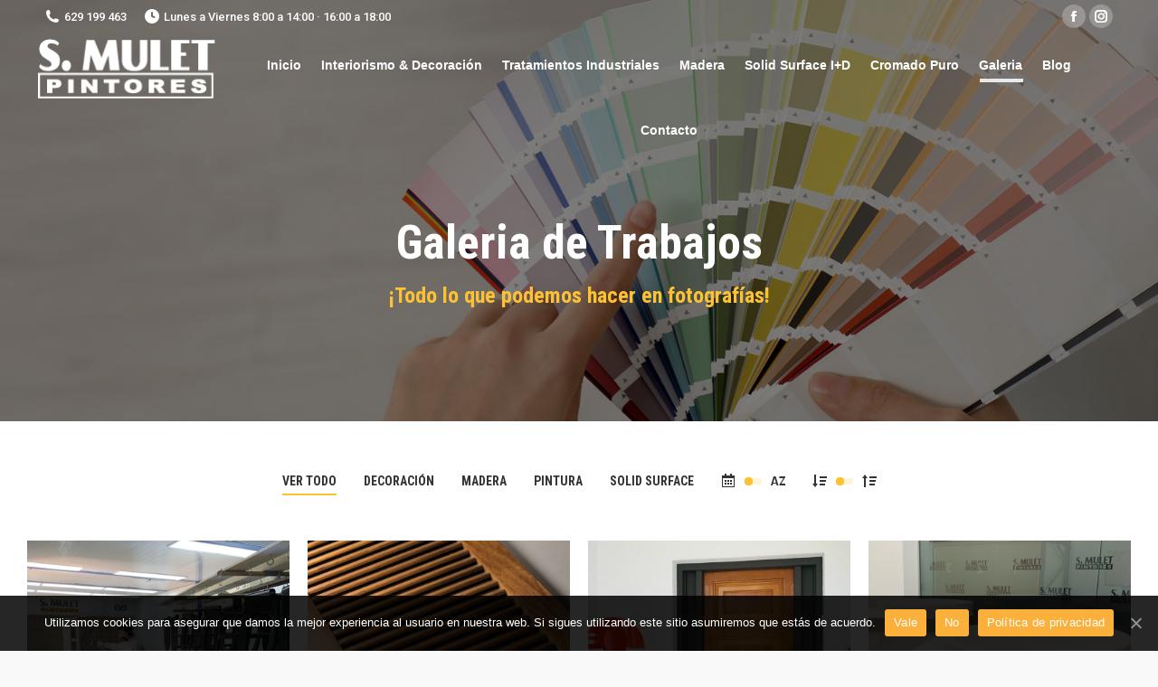

--- FILE ---
content_type: text/html; charset=UTF-8
request_url: http://smuletpintores.com/galeria/?orderby=name&order=desc
body_size: 17152
content:
<!DOCTYPE html>
<!--[if !(IE 6) | !(IE 7) | !(IE 8)  ]><!-->
<html lang="es" class="no-js">
<!--<![endif]-->
<head>
	<meta charset="UTF-8" />
		<meta name="viewport" content="width=device-width, initial-scale=1, maximum-scale=1, user-scalable=0">
		<meta name="theme-color" content="#fdc134"/>	<link rel="profile" href="http://gmpg.org/xfn/11" />
	        <script type="text/javascript">
            if (/Android|webOS|iPhone|iPad|iPod|BlackBerry|IEMobile|Opera Mini/i.test(navigator.userAgent)) {
                var originalAddEventListener = EventTarget.prototype.addEventListener,
                    oldWidth = window.innerWidth;

                EventTarget.prototype.addEventListener = function (eventName, eventHandler, useCapture) {
                    if (eventName === "resize") {
                        originalAddEventListener.call(this, eventName, function (event) {
                            if (oldWidth === window.innerWidth) {
                                return;
                            }
                            else if (oldWidth !== window.innerWidth) {
                                oldWidth = window.innerWidth;
                            }
                            if (eventHandler.handleEvent) {
                                eventHandler.handleEvent.call(this, event);
                            }
                            else {
                                eventHandler.call(this, event);
                            };
                        }, useCapture);
                    }
                    else {
                        originalAddEventListener.call(this, eventName, eventHandler, useCapture);
                    };
                };
            };
        </script>
		<title>Galeria &#8211; S. Mulet</title>
<link rel='dns-prefetch' href='//fonts.googleapis.com' />
<link rel='dns-prefetch' href='//s.w.org' />
<link rel="alternate" type="application/rss+xml" title="S. Mulet &raquo; Feed" href="http://smuletpintores.com/feed/" />
<link rel="alternate" type="application/rss+xml" title="S. Mulet &raquo; Feed de los comentarios" href="http://smuletpintores.com/comments/feed/" />
		<script type="text/javascript">
			window._wpemojiSettings = {"baseUrl":"https:\/\/s.w.org\/images\/core\/emoji\/12.0.0-1\/72x72\/","ext":".png","svgUrl":"https:\/\/s.w.org\/images\/core\/emoji\/12.0.0-1\/svg\/","svgExt":".svg","source":{"concatemoji":"http:\/\/smuletpintores.com\/wp-includes\/js\/wp-emoji-release.min.js?ver=5.4.18"}};
			/*! This file is auto-generated */
			!function(e,a,t){var n,r,o,i=a.createElement("canvas"),p=i.getContext&&i.getContext("2d");function s(e,t){var a=String.fromCharCode;p.clearRect(0,0,i.width,i.height),p.fillText(a.apply(this,e),0,0);e=i.toDataURL();return p.clearRect(0,0,i.width,i.height),p.fillText(a.apply(this,t),0,0),e===i.toDataURL()}function c(e){var t=a.createElement("script");t.src=e,t.defer=t.type="text/javascript",a.getElementsByTagName("head")[0].appendChild(t)}for(o=Array("flag","emoji"),t.supports={everything:!0,everythingExceptFlag:!0},r=0;r<o.length;r++)t.supports[o[r]]=function(e){if(!p||!p.fillText)return!1;switch(p.textBaseline="top",p.font="600 32px Arial",e){case"flag":return s([127987,65039,8205,9895,65039],[127987,65039,8203,9895,65039])?!1:!s([55356,56826,55356,56819],[55356,56826,8203,55356,56819])&&!s([55356,57332,56128,56423,56128,56418,56128,56421,56128,56430,56128,56423,56128,56447],[55356,57332,8203,56128,56423,8203,56128,56418,8203,56128,56421,8203,56128,56430,8203,56128,56423,8203,56128,56447]);case"emoji":return!s([55357,56424,55356,57342,8205,55358,56605,8205,55357,56424,55356,57340],[55357,56424,55356,57342,8203,55358,56605,8203,55357,56424,55356,57340])}return!1}(o[r]),t.supports.everything=t.supports.everything&&t.supports[o[r]],"flag"!==o[r]&&(t.supports.everythingExceptFlag=t.supports.everythingExceptFlag&&t.supports[o[r]]);t.supports.everythingExceptFlag=t.supports.everythingExceptFlag&&!t.supports.flag,t.DOMReady=!1,t.readyCallback=function(){t.DOMReady=!0},t.supports.everything||(n=function(){t.readyCallback()},a.addEventListener?(a.addEventListener("DOMContentLoaded",n,!1),e.addEventListener("load",n,!1)):(e.attachEvent("onload",n),a.attachEvent("onreadystatechange",function(){"complete"===a.readyState&&t.readyCallback()})),(n=t.source||{}).concatemoji?c(n.concatemoji):n.wpemoji&&n.twemoji&&(c(n.twemoji),c(n.wpemoji)))}(window,document,window._wpemojiSettings);
		</script>
		<style type="text/css">
img.wp-smiley,
img.emoji {
	display: inline !important;
	border: none !important;
	box-shadow: none !important;
	height: 1em !important;
	width: 1em !important;
	margin: 0 .07em !important;
	vertical-align: -0.1em !important;
	background: none !important;
	padding: 0 !important;
}
</style>
	<link rel='stylesheet' id='wp-block-library-css'  href='http://smuletpintores.com/wp-includes/css/dist/block-library/style.min.css?ver=5.4.18' type='text/css' media='all' />
<link rel='stylesheet' id='wp-block-library-theme-css'  href='http://smuletpintores.com/wp-includes/css/dist/block-library/theme.min.css?ver=5.4.18' type='text/css' media='all' />
<link rel='stylesheet' id='contact-form-7-css'  href='http://smuletpintores.com/wp-content/plugins/contact-form-7/includes/css/styles.css?ver=5.1.9' type='text/css' media='all' />
<link rel='stylesheet' id='cookie-notice-front-css'  href='http://smuletpintores.com/wp-content/plugins/cookie-notice/css/front.min.css?ver=5.4.18' type='text/css' media='all' />
<link rel='stylesheet' id='rs-plugin-settings-css'  href='http://smuletpintores.com/wp-content/plugins/revslider/public/assets/css/rs6.css?ver=6.2.2' type='text/css' media='all' />
<style id='rs-plugin-settings-inline-css' type='text/css'>
#rs-demo-id {}
</style>
<link rel='stylesheet' id='wsm-style-css'  href='http://smuletpintores.com/wp-content/plugins/wp-stats-manager/css/style.css?ver=1.0.0' type='text/css' media='all' />
<link rel='stylesheet' id='js_composer_front-css'  href='//smuletpintores.com/wp-content/uploads/js_composer/js_composer_front_custom.css?ver=6.1' type='text/css' media='all' />
<link rel='stylesheet' id='dt-web-fonts-css'  href='https://fonts.googleapis.com/css?family=Roboto:400,500,600,700|Roboto+Condensed:400,600,700' type='text/css' media='all' />
<link rel='stylesheet' id='dt-main-css'  href='http://smuletpintores.com/wp-content/themes/dt-the7/css/main.min.css?ver=8.8.0' type='text/css' media='all' />
<style id='dt-main-inline-css' type='text/css'>
body #load {
  display: block;
  height: 100%;
  overflow: hidden;
  position: fixed;
  width: 100%;
  z-index: 9901;
  opacity: 1;
  visibility: visible;
  transition: all .35s ease-out;
}
.load-wrap {
  width: 100%;
  height: 100%;
  background-position: center center;
  background-repeat: no-repeat;
  text-align: center;
}
.load-wrap > svg {
  position: absolute;
  top: 50%;
  left: 50%;
  transform: translate(-50%,-50%);
}
#load {
  background-color: #ffffff;
}
.uil-default rect:not(.bk) {
  fill: #fdc134;
}
.uil-ring > path {
  fill: #fdc134;
}
.ring-loader .circle {
  fill: #fdc134;
}
.ring-loader .moving-circle {
  fill: #fdc134;
}
.uil-hourglass .glass {
  stroke: #fdc134;
}
.uil-hourglass .sand {
  fill: #fdc134;
}
.spinner-loader .load-wrap {
  background-image: url("data:image/svg+xml,%3Csvg width='75px' height='75px' xmlns='http://www.w3.org/2000/svg' viewBox='0 0 100 100' preserveAspectRatio='xMidYMid' class='uil-default'%3E%3Crect x='0' y='0' width='100' height='100' fill='none' class='bk'%3E%3C/rect%3E%3Crect  x='46.5' y='40' width='7' height='20' rx='5' ry='5' fill='%23fdc134' transform='rotate(0 50 50) translate(0 -30)'%3E  %3Canimate attributeName='opacity' from='1' to='0' dur='1s' begin='0s' repeatCount='indefinite'/%3E%3C/rect%3E%3Crect  x='46.5' y='40' width='7' height='20' rx='5' ry='5' fill='%23fdc134' transform='rotate(30 50 50) translate(0 -30)'%3E  %3Canimate attributeName='opacity' from='1' to='0' dur='1s' begin='0.08333333333333333s' repeatCount='indefinite'/%3E%3C/rect%3E%3Crect  x='46.5' y='40' width='7' height='20' rx='5' ry='5' fill='%23fdc134' transform='rotate(60 50 50) translate(0 -30)'%3E  %3Canimate attributeName='opacity' from='1' to='0' dur='1s' begin='0.16666666666666666s' repeatCount='indefinite'/%3E%3C/rect%3E%3Crect  x='46.5' y='40' width='7' height='20' rx='5' ry='5' fill='%23fdc134' transform='rotate(90 50 50) translate(0 -30)'%3E  %3Canimate attributeName='opacity' from='1' to='0' dur='1s' begin='0.25s' repeatCount='indefinite'/%3E%3C/rect%3E%3Crect  x='46.5' y='40' width='7' height='20' rx='5' ry='5' fill='%23fdc134' transform='rotate(120 50 50) translate(0 -30)'%3E  %3Canimate attributeName='opacity' from='1' to='0' dur='1s' begin='0.3333333333333333s' repeatCount='indefinite'/%3E%3C/rect%3E%3Crect  x='46.5' y='40' width='7' height='20' rx='5' ry='5' fill='%23fdc134' transform='rotate(150 50 50) translate(0 -30)'%3E  %3Canimate attributeName='opacity' from='1' to='0' dur='1s' begin='0.4166666666666667s' repeatCount='indefinite'/%3E%3C/rect%3E%3Crect  x='46.5' y='40' width='7' height='20' rx='5' ry='5' fill='%23fdc134' transform='rotate(180 50 50) translate(0 -30)'%3E  %3Canimate attributeName='opacity' from='1' to='0' dur='1s' begin='0.5s' repeatCount='indefinite'/%3E%3C/rect%3E%3Crect  x='46.5' y='40' width='7' height='20' rx='5' ry='5' fill='%23fdc134' transform='rotate(210 50 50) translate(0 -30)'%3E  %3Canimate attributeName='opacity' from='1' to='0' dur='1s' begin='0.5833333333333334s' repeatCount='indefinite'/%3E%3C/rect%3E%3Crect  x='46.5' y='40' width='7' height='20' rx='5' ry='5' fill='%23fdc134' transform='rotate(240 50 50) translate(0 -30)'%3E  %3Canimate attributeName='opacity' from='1' to='0' dur='1s' begin='0.6666666666666666s' repeatCount='indefinite'/%3E%3C/rect%3E%3Crect  x='46.5' y='40' width='7' height='20' rx='5' ry='5' fill='%23fdc134' transform='rotate(270 50 50) translate(0 -30)'%3E  %3Canimate attributeName='opacity' from='1' to='0' dur='1s' begin='0.75s' repeatCount='indefinite'/%3E%3C/rect%3E%3Crect  x='46.5' y='40' width='7' height='20' rx='5' ry='5' fill='%23fdc134' transform='rotate(300 50 50) translate(0 -30)'%3E  %3Canimate attributeName='opacity' from='1' to='0' dur='1s' begin='0.8333333333333334s' repeatCount='indefinite'/%3E%3C/rect%3E%3Crect  x='46.5' y='40' width='7' height='20' rx='5' ry='5' fill='%23fdc134' transform='rotate(330 50 50) translate(0 -30)'%3E  %3Canimate attributeName='opacity' from='1' to='0' dur='1s' begin='0.9166666666666666s' repeatCount='indefinite'/%3E%3C/rect%3E%3C/svg%3E");
}
.ring-loader .load-wrap {
  background-image: url("data:image/svg+xml,%3Csvg xmlns='http://www.w3.org/2000/svg' viewBox='0 0 32 32' width='72' height='72' fill='%23fdc134'%3E   %3Cpath opacity='.25' d='M16 0 A16 16 0 0 0 16 32 A16 16 0 0 0 16 0 M16 4 A12 12 0 0 1 16 28 A12 12 0 0 1 16 4'/%3E   %3Cpath d='M16 0 A16 16 0 0 1 32 16 L28 16 A12 12 0 0 0 16 4z'%3E     %3CanimateTransform attributeName='transform' type='rotate' from='0 16 16' to='360 16 16' dur='0.8s' repeatCount='indefinite' /%3E   %3C/path%3E %3C/svg%3E");
}
.hourglass-loader .load-wrap {
  background-image: url("data:image/svg+xml,%3Csvg xmlns='http://www.w3.org/2000/svg' viewBox='0 0 32 32' width='72' height='72' fill='%23fdc134'%3E   %3Cpath transform='translate(2)' d='M0 12 V20 H4 V12z'%3E      %3Canimate attributeName='d' values='M0 12 V20 H4 V12z; M0 4 V28 H4 V4z; M0 12 V20 H4 V12z; M0 12 V20 H4 V12z' dur='1.2s' repeatCount='indefinite' begin='0' keytimes='0;.2;.5;1' keySplines='0.2 0.2 0.4 0.8;0.2 0.6 0.4 0.8;0.2 0.8 0.4 0.8' calcMode='spline'  /%3E   %3C/path%3E   %3Cpath transform='translate(8)' d='M0 12 V20 H4 V12z'%3E     %3Canimate attributeName='d' values='M0 12 V20 H4 V12z; M0 4 V28 H4 V4z; M0 12 V20 H4 V12z; M0 12 V20 H4 V12z' dur='1.2s' repeatCount='indefinite' begin='0.2' keytimes='0;.2;.5;1' keySplines='0.2 0.2 0.4 0.8;0.2 0.6 0.4 0.8;0.2 0.8 0.4 0.8' calcMode='spline'  /%3E   %3C/path%3E   %3Cpath transform='translate(14)' d='M0 12 V20 H4 V12z'%3E     %3Canimate attributeName='d' values='M0 12 V20 H4 V12z; M0 4 V28 H4 V4z; M0 12 V20 H4 V12z; M0 12 V20 H4 V12z' dur='1.2s' repeatCount='indefinite' begin='0.4' keytimes='0;.2;.5;1' keySplines='0.2 0.2 0.4 0.8;0.2 0.6 0.4 0.8;0.2 0.8 0.4 0.8' calcMode='spline' /%3E   %3C/path%3E   %3Cpath transform='translate(20)' d='M0 12 V20 H4 V12z'%3E     %3Canimate attributeName='d' values='M0 12 V20 H4 V12z; M0 4 V28 H4 V4z; M0 12 V20 H4 V12z; M0 12 V20 H4 V12z' dur='1.2s' repeatCount='indefinite' begin='0.6' keytimes='0;.2;.5;1' keySplines='0.2 0.2 0.4 0.8;0.2 0.6 0.4 0.8;0.2 0.8 0.4 0.8' calcMode='spline' /%3E   %3C/path%3E   %3Cpath transform='translate(26)' d='M0 12 V20 H4 V12z'%3E     %3Canimate attributeName='d' values='M0 12 V20 H4 V12z; M0 4 V28 H4 V4z; M0 12 V20 H4 V12z; M0 12 V20 H4 V12z' dur='1.2s' repeatCount='indefinite' begin='0.8' keytimes='0;.2;.5;1' keySplines='0.2 0.2 0.4 0.8;0.2 0.6 0.4 0.8;0.2 0.8 0.4 0.8' calcMode='spline' /%3E   %3C/path%3E %3C/svg%3E");
}

</style>
<link rel='stylesheet' id='the7-font-css'  href='http://smuletpintores.com/wp-content/themes/dt-the7/fonts/icomoon-the7-font/icomoon-the7-font.min.css?ver=8.8.0' type='text/css' media='all' />
<link rel='stylesheet' id='the7pt-static-css'  href='http://smuletpintores.com/wp-content/plugins/dt-the7-core/assets/css/post-type.min.css?ver=8.8.0' type='text/css' media='all' />
<link rel='stylesheet' id='dt-custom-css'  href='http://smuletpintores.com/wp-content/uploads/the7-css/custom.css?ver=d58355ff535f' type='text/css' media='all' />
<link rel='stylesheet' id='dt-media-css'  href='http://smuletpintores.com/wp-content/uploads/the7-css/media.css?ver=d58355ff535f' type='text/css' media='all' />
<link rel='stylesheet' id='the7-mega-menu-css'  href='http://smuletpintores.com/wp-content/uploads/the7-css/mega-menu.css?ver=d58355ff535f' type='text/css' media='all' />
<link rel='stylesheet' id='the7-elements-albums-portfolio-css'  href='http://smuletpintores.com/wp-content/uploads/the7-css/the7-elements-albums-portfolio.css?ver=d58355ff535f' type='text/css' media='all' />
<link rel='stylesheet' id='the7-elements-css'  href='http://smuletpintores.com/wp-content/uploads/the7-css/post-type-dynamic.css?ver=d58355ff535f' type='text/css' media='all' />
<link rel='stylesheet' id='style-css'  href='http://smuletpintores.com/wp-content/themes/dt-the7/style.css?ver=8.8.0' type='text/css' media='all' />
<script type='text/javascript' src='http://smuletpintores.com/wp-includes/js/jquery/jquery.js?ver=1.12.4-wp'></script>
<script type='text/javascript' src='http://smuletpintores.com/wp-includes/js/jquery/jquery-migrate.min.js?ver=1.4.1'></script>
<script type='text/javascript' src='http://smuletpintores.com/wp-content/plugins/revslider/public/assets/js/rbtools.min.js?ver=6.0'></script>
<script type='text/javascript' src='http://smuletpintores.com/wp-content/plugins/revslider/public/assets/js/rs6.min.js?ver=6.2.2'></script>
<script type='text/javascript'>
/* <![CDATA[ */
var dtLocal = {"themeUrl":"http:\/\/smuletpintores.com\/wp-content\/themes\/dt-the7","passText":"Para ver esta publicaci\u00f3n protegida, introduce la contrase\u00f1a debajo:","moreButtonText":{"loading":"Cargando...","loadMore":"Cargar m\u00e1s"},"postID":"2171","ajaxurl":"http:\/\/smuletpintores.com\/wp-admin\/admin-ajax.php","REST":{"baseUrl":"http:\/\/smuletpintores.com\/wp-json\/the7\/v1","endpoints":{"sendMail":"\/send-mail"}},"contactMessages":{"required":"One or more fields have an error. Please check and try again.","terms":"Please accept the privacy policy.","fillTheCaptchaError":"Please, fill the captcha."},"captchaSiteKey":"","ajaxNonce":"39cafce187","pageData":{"type":"page","template":"page","layout":null},"themeSettings":{"smoothScroll":"off","lazyLoading":false,"accentColor":{"mode":"solid","color":"#fdc134"},"desktopHeader":{"height":80},"ToggleCaptionEnabled":"disabled","ToggleCaption":"Navigation","floatingHeader":{"showAfter":160,"showMenu":true,"height":80,"logo":{"showLogo":true,"html":"<img class=\" preload-me\" src=\"http:\/\/smuletpintores.com\/wp-content\/uploads\/2020\/05\/santi-mulet-pintores-logo-web-150.png\" srcset=\"http:\/\/smuletpintores.com\/wp-content\/uploads\/2020\/05\/santi-mulet-pintores-logo-web-150.png 150w\" width=\"150\" height=\"50\"   sizes=\"150px\" alt=\"S. Mulet\" \/>","url":"http:\/\/smuletpintores.com\/"}},"topLine":{"floatingTopLine":{"logo":{"showLogo":false,"html":""}}},"mobileHeader":{"firstSwitchPoint":1100,"secondSwitchPoint":778,"firstSwitchPointHeight":80,"secondSwitchPointHeight":80,"mobileToggleCaptionEnabled":"disabled","mobileToggleCaption":"Men\u00fa"},"stickyMobileHeaderFirstSwitch":{"logo":{"html":"<img class=\" preload-me\" src=\"http:\/\/smuletpintores.com\/wp-content\/uploads\/2020\/05\/santi-mulet-pintores-logo-web-150.png\" srcset=\"http:\/\/smuletpintores.com\/wp-content\/uploads\/2020\/05\/santi-mulet-pintores-logo-web-150.png 150w\" width=\"150\" height=\"50\"   sizes=\"150px\" alt=\"S. Mulet\" \/>"}},"stickyMobileHeaderSecondSwitch":{"logo":{"html":"<img class=\" preload-me\" src=\"http:\/\/smuletpintores.com\/wp-content\/uploads\/2020\/05\/santi-mulet-pintores-logo-web-150.png\" srcset=\"http:\/\/smuletpintores.com\/wp-content\/uploads\/2020\/05\/santi-mulet-pintores-logo-web-150.png 150w\" width=\"150\" height=\"50\"   sizes=\"150px\" alt=\"S. Mulet\" \/>"}},"content":{"textColor":"#8b8d94","headerColor":"#333333"},"sidebar":{"switchPoint":992},"boxedWidth":"1340px","stripes":{"stripe1":{"textColor":"#989a9f","headerColor":"#ebecef"},"stripe2":{"textColor":"#1b1b1d","headerColor":"#1b1b1d"},"stripe3":{"textColor":"#1b1b1d","headerColor":"#1b1b1d"}}},"VCMobileScreenWidth":"778"};
var dtShare = {"shareButtonText":{"facebook":"Compartir en Facebook","twitter":"Tweet","pinterest":"Tweet","linkedin":"Compartir en Linkedin","whatsapp":"Compartir en Whatsapp"},"overlayOpacity":"85"};
/* ]]> */
</script>
<script type='text/javascript' src='http://smuletpintores.com/wp-content/themes/dt-the7/js/above-the-fold.min.js?ver=8.8.0'></script>
<link rel='https://api.w.org/' href='http://smuletpintores.com/wp-json/' />
<link rel="EditURI" type="application/rsd+xml" title="RSD" href="http://smuletpintores.com/xmlrpc.php?rsd" />
<link rel="wlwmanifest" type="application/wlwmanifest+xml" href="http://smuletpintores.com/wp-includes/wlwmanifest.xml" /> 
<meta name="generator" content="WordPress 5.4.18" />
<link rel="canonical" href="http://smuletpintores.com/galeria/" />
<link rel='shortlink' href='http://smuletpintores.com/?p=2171' />
<link rel="alternate" type="application/json+oembed" href="http://smuletpintores.com/wp-json/oembed/1.0/embed?url=http%3A%2F%2Fsmuletpintores.com%2Fgaleria%2F" />
<link rel="alternate" type="text/xml+oembed" href="http://smuletpintores.com/wp-json/oembed/1.0/embed?url=http%3A%2F%2Fsmuletpintores.com%2Fgaleria%2F&#038;format=xml" />
<!-- Wordpress Stats Manager -->
    <script type="text/javascript">
          var _wsm = _wsm || [];
           _wsm.push(['trackPageView']);
           _wsm.push(['enableLinkTracking']);
           _wsm.push(['enableHeartBeatTimer']);
          (function() {
            var u="http://smuletpintores.com/wp-content/plugins/wp-stats-manager/";
            _wsm.push(['setUrlReferrer', ""]);
            _wsm.push(['setTrackerUrl',"http://smuletpintores.com/?wmcAction=wmcTrack"]);
            _wsm.push(['setSiteId', "1"]);
            _wsm.push(['setPageId', "2171"]);
            _wsm.push(['setWpUserId', "0"]);           
            var d=document, g=d.createElement('script'), s=d.getElementsByTagName('script')[0];
            g.type='text/javascript'; g.async=true; g.defer=true; g.src=u+'js/wsm_new.js'; s.parentNode.insertBefore(g,s);
          })();
    </script>
    <!-- End Wordpress Stats Manager Code --><meta property="og:site_name" content="S. Mulet" />
<meta property="og:title" content="Galeria" />
<meta property="og:url" content="http://smuletpintores.com/galeria/" />
<meta property="og:type" content="article" />
<style type="text/css">.recentcomments a{display:inline !important;padding:0 !important;margin:0 !important;}</style><meta name="generator" content="Powered by WPBakery Page Builder - drag and drop page builder for WordPress."/>
<meta name="generator" content="Powered by Slider Revolution 6.2.2 - responsive, Mobile-Friendly Slider Plugin for WordPress with comfortable drag and drop interface." />
<script type="text/javascript">
document.addEventListener("DOMContentLoaded", function(event) { 
	var load = document.getElementById("load");
	if(!load.classList.contains('loader-removed')){
		var removeLoading = setTimeout(function() {
			load.className += " loader-removed";
		}, 300);
	}
});
</script>
		<link rel="icon" href="http://smuletpintores.com/wp-content/uploads/2020/05/smulet-pintores-favicon.png" type="image/png" sizes="16x16"/><script type="text/javascript">function setREVStartSize(e){			
			try {								
				var pw = document.getElementById(e.c).parentNode.offsetWidth,
					newh;
				pw = pw===0 || isNaN(pw) ? window.innerWidth : pw;
				e.tabw = e.tabw===undefined ? 0 : parseInt(e.tabw);
				e.thumbw = e.thumbw===undefined ? 0 : parseInt(e.thumbw);
				e.tabh = e.tabh===undefined ? 0 : parseInt(e.tabh);
				e.thumbh = e.thumbh===undefined ? 0 : parseInt(e.thumbh);
				e.tabhide = e.tabhide===undefined ? 0 : parseInt(e.tabhide);
				e.thumbhide = e.thumbhide===undefined ? 0 : parseInt(e.thumbhide);
				e.mh = e.mh===undefined || e.mh=="" || e.mh==="auto" ? 0 : parseInt(e.mh,0);		
				if(e.layout==="fullscreen" || e.l==="fullscreen") 						
					newh = Math.max(e.mh,window.innerHeight);				
				else{					
					e.gw = Array.isArray(e.gw) ? e.gw : [e.gw];
					for (var i in e.rl) if (e.gw[i]===undefined || e.gw[i]===0) e.gw[i] = e.gw[i-1];					
					e.gh = e.el===undefined || e.el==="" || (Array.isArray(e.el) && e.el.length==0)? e.gh : e.el;
					e.gh = Array.isArray(e.gh) ? e.gh : [e.gh];
					for (var i in e.rl) if (e.gh[i]===undefined || e.gh[i]===0) e.gh[i] = e.gh[i-1];
										
					var nl = new Array(e.rl.length),
						ix = 0,						
						sl;					
					e.tabw = e.tabhide>=pw ? 0 : e.tabw;
					e.thumbw = e.thumbhide>=pw ? 0 : e.thumbw;
					e.tabh = e.tabhide>=pw ? 0 : e.tabh;
					e.thumbh = e.thumbhide>=pw ? 0 : e.thumbh;					
					for (var i in e.rl) nl[i] = e.rl[i]<window.innerWidth ? 0 : e.rl[i];
					sl = nl[0];									
					for (var i in nl) if (sl>nl[i] && nl[i]>0) { sl = nl[i]; ix=i;}															
					var m = pw>(e.gw[ix]+e.tabw+e.thumbw) ? 1 : (pw-(e.tabw+e.thumbw)) / (e.gw[ix]);					

					newh =  (e.type==="carousel" && e.justify==="true" ? e.gh[ix] : (e.gh[ix] * m)) + (e.tabh + e.thumbh);
				}			
				
				if(window.rs_init_css===undefined) window.rs_init_css = document.head.appendChild(document.createElement("style"));					
				document.getElementById(e.c).height = newh;
				window.rs_init_css.innerHTML += "#"+e.c+"_wrapper { height: "+newh+"px }";				
			} catch(e){
				console.log("Failure at Presize of Slider:" + e)
			}					   
		  };</script>
<style type="text/css" data-type="vc_shortcodes-custom-css">.vc_custom_1580062786369{padding-top: 50px !important;padding-bottom: 80px !important;}</style><noscript><style> .wpb_animate_when_almost_visible { opacity: 1; }</style></noscript><style id='the7-custom-inline-css' type='text/css'>
/*Icons above menu items*/
.main-nav > li > a .text-wrap,
.header-bar .main-nav > li > a,
.menu-box .main-nav > li > a {
-webkit-flex-flow: column wrap;
-moz-flex-flow: column wrap;
-ms-flex-flow: column wrap;
flex-flow: column wrap;
}
.main-nav > .menu-item > a .fa {
padding-right: 0;
padding-bottom: 4px;
}
</style>
</head>
<body class="page-template-default page page-id-2171 wp-embed-responsive cookies-not-set the7-core-ver-2.4.0 transparent fancy-header-on dt-responsive-on right-mobile-menu-close-icon ouside-menu-close-icon mobile-hamburger-close-bg-enable mobile-hamburger-close-bg-hover-enable  fade-medium-mobile-menu-close-icon fade-medium-menu-close-icon srcset-enabled btn-flat custom-btn-color custom-btn-hover-color phantom-sticky phantom-disable-decoration phantom-custom-logo-on sticky-mobile-header top-header first-switch-logo-left first-switch-menu-right second-switch-logo-left second-switch-menu-right right-mobile-menu layzr-loading-on popup-message-style the7-ver-8.8.0 wpb-js-composer js-comp-ver-6.1 vc_responsive">
<!-- The7 8.8.0 -->
<div id="load" class="ring-loader">
	<div class="load-wrap"></div>
</div>
<div id="page" >
	<a class="skip-link screen-reader-text" href="#content">Saltar al contenido</a>

<div class="masthead inline-header center light-preset-color widgets full-width shadow-mobile-header-decoration small-mobile-menu-icon dt-parent-menu-clickable"  style="background-color: rgba(255,255,255,0);" role="banner">

	<div class="top-bar top-bar-line-hide">
	<div class="top-bar-bg"  style="background-color: rgba(255,255,255,0);"></div>
	<div class="left-widgets mini-widgets"><span class="mini-contacts phone show-on-desktop in-top-bar-left in-menu-second-switch"><i class=" the7-mw-icon-phone-bold"></i>629 199 463</span><span class="mini-contacts clock show-on-desktop near-logo-first-switch in-menu-second-switch"><i class=" the7-mw-icon-clock-bold"></i>Lunes a Viernes 8:00 a 14:00 · 16:00 a 18:00</span></div><div class="right-widgets mini-widgets"><div class="soc-ico show-on-desktop in-top-bar-right in-menu-second-switch custom-bg disabled-border border-off hover-custom-bg hover-disabled-border  hover-border-off"><a title="Facebook page opens in new window" href="https://www.facebook.com/SMULETPintores/" target="_blank" class="facebook"><span class="soc-font-icon"></span><span class="screen-reader-text">Facebook page opens in new window</span></a><a title="Instagram page opens in new window" href="https://www.instagram.com/smuletpintores/" target="_blank" class="instagram"><span class="soc-font-icon"></span><span class="screen-reader-text">Instagram page opens in new window</span></a></div></div></div>

	<header class="header-bar">

		<div class="branding">
	<div id="site-title" class="assistive-text">S. Mulet</div>
	<div id="site-description" class="assistive-text">Pintores</div>
	<a class="" href="http://smuletpintores.com/"><img class=" preload-me" src="http://smuletpintores.com/wp-content/uploads/2020/05/santi-mulet-pintores-logo-web-blanco.png" srcset="http://smuletpintores.com/wp-content/uploads/2020/05/santi-mulet-pintores-logo-web-blanco.png 200w" width="200" height="67"   sizes="200px" alt="S. Mulet" /></a></div>

		<ul id="primary-menu" class="main-nav underline-decoration l-to-r-line" role="navigation"><li class="menu-item menu-item-type-post_type menu-item-object-page menu-item-home menu-item-3077 first"><a href='http://smuletpintores.com/' data-level='1'><span class="menu-item-text"><span class="menu-text">Inicio</span></span></a></li> <li class="menu-item menu-item-type-post_type menu-item-object-page menu-item-3078"><a href='http://smuletpintores.com/interiorismo-y-decoracion/' data-level='1'><span class="menu-item-text"><span class="menu-text">Interiorismo &#038; Decoración</span></span></a></li> <li class="menu-item menu-item-type-post_type menu-item-object-page menu-item-3075"><a href='http://smuletpintores.com/tratamientos-industriales/' data-level='1'><span class="menu-item-text"><span class="menu-text">Tratamientos Industriales</span></span></a></li> <li class="menu-item menu-item-type-post_type menu-item-object-page menu-item-3074"><a href='http://smuletpintores.com/madera/' data-level='1'><span class="menu-item-text"><span class="menu-text">Madera</span></span></a></li> <li class="menu-item menu-item-type-post_type menu-item-object-page menu-item-3073"><a href='http://smuletpintores.com/solid-surface-id/' data-level='1'><span class="menu-item-text"><span class="menu-text">Solid Surface I+D</span></span></a></li> <li class="menu-item menu-item-type-post_type menu-item-object-page menu-item-3072"><a href='http://smuletpintores.com/cromado-puro/' data-level='1'><span class="menu-item-text"><span class="menu-text">Cromado Puro</span></span></a></li> <li class="menu-item menu-item-type-post_type menu-item-object-page current-menu-item page_item page-item-2171 current_page_item menu-item-3109 act"><a href='http://smuletpintores.com/galeria/' data-level='1'><span class="menu-item-text"><span class="menu-text">Galeria</span></span></a></li> <li class="menu-item menu-item-type-post_type menu-item-object-page menu-item-3110"><a href='http://smuletpintores.com/blog/' data-level='1'><span class="menu-item-text"><span class="menu-text">Blog</span></span></a></li> <li class="menu-item menu-item-type-post_type menu-item-object-page menu-item-3076"><a href='http://smuletpintores.com/contacto/' data-level='1'><span class="menu-item-text"><span class="menu-text">Contacto</span></span></a></li> </ul>
		
	</header>

</div>
<div class="dt-mobile-header mobile-menu-show-divider">
	<div class="dt-close-mobile-menu-icon"><div class="close-line-wrap"><span class="close-line"></span><span class="close-line"></span><span class="close-line"></span></div></div>	<ul id="mobile-menu" class="mobile-main-nav" role="navigation">
		<li class="menu-item menu-item-type-post_type menu-item-object-page menu-item-home menu-item-3077 first"><a href='http://smuletpintores.com/' data-level='1'><span class="menu-item-text"><span class="menu-text">Inicio</span></span></a></li> <li class="menu-item menu-item-type-post_type menu-item-object-page menu-item-3078"><a href='http://smuletpintores.com/interiorismo-y-decoracion/' data-level='1'><span class="menu-item-text"><span class="menu-text">Interiorismo &#038; Decoración</span></span></a></li> <li class="menu-item menu-item-type-post_type menu-item-object-page menu-item-3075"><a href='http://smuletpintores.com/tratamientos-industriales/' data-level='1'><span class="menu-item-text"><span class="menu-text">Tratamientos Industriales</span></span></a></li> <li class="menu-item menu-item-type-post_type menu-item-object-page menu-item-3074"><a href='http://smuletpintores.com/madera/' data-level='1'><span class="menu-item-text"><span class="menu-text">Madera</span></span></a></li> <li class="menu-item menu-item-type-post_type menu-item-object-page menu-item-3073"><a href='http://smuletpintores.com/solid-surface-id/' data-level='1'><span class="menu-item-text"><span class="menu-text">Solid Surface I+D</span></span></a></li> <li class="menu-item menu-item-type-post_type menu-item-object-page menu-item-3072"><a href='http://smuletpintores.com/cromado-puro/' data-level='1'><span class="menu-item-text"><span class="menu-text">Cromado Puro</span></span></a></li> <li class="menu-item menu-item-type-post_type menu-item-object-page current-menu-item page_item page-item-2171 current_page_item menu-item-3109 act"><a href='http://smuletpintores.com/galeria/' data-level='1'><span class="menu-item-text"><span class="menu-text">Galeria</span></span></a></li> <li class="menu-item menu-item-type-post_type menu-item-object-page menu-item-3110"><a href='http://smuletpintores.com/blog/' data-level='1'><span class="menu-item-text"><span class="menu-text">Blog</span></span></a></li> <li class="menu-item menu-item-type-post_type menu-item-object-page menu-item-3076"><a href='http://smuletpintores.com/contacto/' data-level='1'><span class="menu-item-text"><span class="menu-text">Contacto</span></span></a></li> 	</ul>
	<div class='mobile-mini-widgets-in-menu'></div>
</div>

<style id="the7-page-content-style">
#main {
  padding-top: 0px;
  padding-bottom: 0px;
}
@media screen and (max-width: 778px) {
  #main {
    padding-top: 0px;
    padding-bottom: 0px;
  }
}
.fancy-header {
  background-image: url('http://smuletpintores.com/wp-content/uploads/2020/05/Galeria-Santi-Mulet-Pintores-Pintura-Decoración-Interiorismo-Vila-real.jpg');
  background-repeat: no-repeat;
  background-position: center center;
  background-size: cover;
  background-color: #000000;
}
.mobile-false .fancy-header {
  background-attachment: scroll;
}
.fancy-header .wf-wrap {
  min-height: 350px;
  padding-top: 80px;
  padding-bottom: 80px;
}
.fancy-header .fancy-title {
  font-size: 52px;
  line-height: 62px;
  color: #ffffff;
  text-transform: none;
}
.fancy-header .fancy-subtitle {
  font-size: 24px;
  line-height: 34px;
  color: #ffffff;
  text-transform: none;
}
.fancy-header .breadcrumbs {
  color: #ffffff;
}
.fancy-header-overlay {
  background: rgba(0,0,0,0.5);
}
@media screen and (max-width: 778px) {
  .fancy-header .wf-wrap {
    min-height: 250px;
  }
  .fancy-header .fancy-title {
    font-size: 30px;
    line-height: 38px;
  }
  .fancy-header .fancy-subtitle {
    font-size: 18px;
    line-height: 26px;
  }
  .fancy-header.breadcrumbs-mobile-off .breadcrumbs {
    display: none;
  }
  #fancy-header > .wf-wrap {
    flex-flow: column wrap;
    align-items: center;
    justify-content: center;
    padding-bottom: 80px !important;
  }
  .fancy-header.title-left .breadcrumbs {
    text-align: center;
    float: none;
  }
  .breadcrumbs {
    margin-bottom: 10px;
  }
  .breadcrumbs.breadcrumbs-bg {
    margin-top: 10px;
  }
  .fancy-header.title-right .breadcrumbs {
    margin: 10px 0 10px 0;
  }
  #fancy-header .hgroup,
  #fancy-header .breadcrumbs {
    text-align: center;
  }
  .fancy-header .hgroup {
    padding-bottom: 5px;
  }
  .breadcrumbs-off .hgroup {
    padding-bottom: 5px;
  }
  .title-right .hgroup {
    padding: 0 0 5px 0;
  }
  .title-right.breadcrumbs-off .hgroup {
    padding-top: 5px;
  }
  .title-left.disabled-bg .breadcrumbs {
    margin-bottom: 0;
  }
}

</style><header id="fancy-header" class="fancy-header breadcrumbs-off breadcrumbs-mobile-off title-center" >
    <div class="wf-wrap"><div class="fancy-title-head hgroup"><h1 class="fancy-title entry-title" ><span>Galeria de Trabajos</span></h1><h2 class="fancy-subtitle  color-accent"><span>¡Todo lo que podemos hacer en fotografías!</span></h2></div></div>

	        <span class="fancy-header-overlay"></span>
	
</header>

<div id="main" class="sidebar-none sidebar-divider-off">

	
	<div class="main-gradient"></div>
	<div class="wf-wrap">
	<div class="wf-container-main">

	


	<div id="content" class="content" role="main">

		<div data-vc-full-width="true" data-vc-full-width-init="false" data-vc-stretch-content="true" class="vc_row wpb_row vc_row-fluid vc_custom_1580062786369"><div class="wpb_column vc_column_container vc_col-sm-12"><div class="vc_column-inner"><div class="wpb_wrapper"><style type="text/css" data-type="the7_shortcodes-inline-css">.gradient-overlay-layout-list .post-entry-content {
  -webkit-backface-visibility: hidden;
  transform: translatez(0);
}
#page .portfolio-shortcode.portfolio-masonry-shortcode-id-033cf21d5f47ebc3725f14ee561e7187.gradient-overlay-layout-list .post-entry-content {
  background: ;
}
.portfolio-shortcode.portfolio-masonry-shortcode-id-033cf21d5f47ebc3725f14ee561e7187.gradient-overlay-layout-list:not(.portfolio-shortcode):not(.albums-shortcode) .post-entry-content {
  top: 20px;
  right: 20px;
  bottom: 20px;
  left: 20px;
}
.portfolio-shortcode.portfolio-masonry-shortcode-id-033cf21d5f47ebc3725f14ee561e7187 .filter-bg-decoration .filter-categories a.act {
  color: #fff;
}
.portfolio-shortcode.portfolio-masonry-shortcode-id-033cf21d5f47ebc3725f14ee561e7187:not(.mode-masonry) article {
  margin-top: ;
}
.portfolio-shortcode.portfolio-masonry-shortcode-id-033cf21d5f47ebc3725f14ee561e7187:not(.mode-masonry) article:first-of-type,
.portfolio-shortcode.portfolio-masonry-shortcode-id-033cf21d5f47ebc3725f14ee561e7187:not(.mode-masonry) article.visible.first {
  margin-top: 0;
}
.portfolio-shortcode.portfolio-masonry-shortcode-id-033cf21d5f47ebc3725f14ee561e7187.dividers-on:not(.mode-masonry) article {
  margin-top: 0;
  padding-top: ;
}
.portfolio-shortcode.portfolio-masonry-shortcode-id-033cf21d5f47ebc3725f14ee561e7187.dividers-on:not(.mode-masonry) article:first-of-type,
.portfolio-shortcode.portfolio-masonry-shortcode-id-033cf21d5f47ebc3725f14ee561e7187.dividers-on:not(.mode-masonry) article.visible.first {
  margin-top: 0;
  padding-top: 0;
}
.portfolio-shortcode.portfolio-masonry-shortcode-id-033cf21d5f47ebc3725f14ee561e7187.hover-scale article:after {
  background: rgba(0,0,0,0.65);
  -webkit-box-shadow: none;
  box-shadow: none;
  background: -webkit-linear-gradient();
  background: linear-gradient();
}
.portfolio-shortcode.portfolio-masonry-shortcode-id-033cf21d5f47ebc3725f14ee561e7187.gradient-overlay-layout-list article {
  border-radius: 0px;
}
.portfolio-shortcode.portfolio-masonry-shortcode-id-033cf21d5f47ebc3725f14ee561e7187 .post-thumbnail-wrap {
  padding: 0px 0px 0px 0px;
  border-radius: 0px;
}
.portfolio-shortcode.portfolio-masonry-shortcode-id-033cf21d5f47ebc3725f14ee561e7187 .post-thumbnail-wrap *,
.portfolio-shortcode.portfolio-masonry-shortcode-id-033cf21d5f47ebc3725f14ee561e7187 .post-thumbnail-rollover:after {
  border-radius: 0px;
}
.portfolio-shortcode.portfolio-masonry-shortcode-id-033cf21d5f47ebc3725f14ee561e7187.enable-bg-rollover .post-thumbnail-rollover:after {
  background: rgba(0,0,0,0.65);
  -webkit-box-shadow: none;
  box-shadow: none;
  background: -webkit-linear-gradient();
  background: linear-gradient();
}
.portfolio-shortcode.portfolio-masonry-shortcode-id-033cf21d5f47ebc3725f14ee561e7187:not(.gradient-overlay-layout-list) .post-thumbnail {
  box-shadow: ;
}
.portfolio-shortcode.portfolio-masonry-shortcode-id-033cf21d5f47ebc3725f14ee561e7187.gradient-overlay-layout-list article {
  box-shadow: ;
}
.portfolio-shortcode.portfolio-masonry-shortcode-id-033cf21d5f47ebc3725f14ee561e7187:not(.gradient-overlay-layout-list) .post-thumbnail {
  box-shadow: ;
}
.portfolio-shortcode.portfolio-masonry-shortcode-id-033cf21d5f47ebc3725f14ee561e7187.gradient-overlay-layout-list article {
  box-shadow: ;
}
.bottom-overlap-layout-list.portfolio-shortcode.portfolio-masonry-shortcode-id-033cf21d5f47ebc3725f14ee561e7187 .project-links-container {
  height: calc(100% - 100px);
}
.portfolio-shortcode.portfolio-masonry-shortcode-id-033cf21d5f47ebc3725f14ee561e7187 .project-links-container a {
  width: 50px;
  height: 50px;
  line-height: 50px;
  border-radius: 100px;
  margin: 0px 2.5px 15px;
}
.content-rollover-layout-list:not(.content-align-center).portfolio-shortcode.portfolio-masonry-shortcode-id-033cf21d5f47ebc3725f14ee561e7187 .project-links-container a,
.gradient-overlay-layout-list:not(.content-align-center).portfolio-shortcode.portfolio-masonry-shortcode-id-033cf21d5f47ebc3725f14ee561e7187 .project-links-container a {
  margin: 0px 5px 15px 0;
}
.dt-icon-border-on.portfolio-shortcode.portfolio-masonry-shortcode-id-033cf21d5f47ebc3725f14ee561e7187 .project-links-container a:before {
  border-width: 3px;
  border-style: solid;
}
.dt-icon-hover-border-on.portfolio-shortcode.portfolio-masonry-shortcode-id-033cf21d5f47ebc3725f14ee561e7187 .project-links-container a:after {
  border-width: 3px;
  border-style: solid;
}
.dt-icon-border-on.portfolio-shortcode.portfolio-masonry-shortcode-id-033cf21d5f47ebc3725f14ee561e7187 .project-links-container a:before {
  border-color: #ffffff;
}
.dt-icon-bg-on.portfolio-shortcode.portfolio-masonry-shortcode-id-033cf21d5f47ebc3725f14ee561e7187 .project-links-container a:before {
  background: rgba(255,255,255,0.3);
  -webkit-box-shadow: none;
  box-shadow: none;
}
.dt-icon-hover-bg-on.portfolio-shortcode.portfolio-masonry-shortcode-id-033cf21d5f47ebc3725f14ee561e7187 .project-links-container a:after {
  background: #ffffff;
  -webkit-box-shadow: none;
  box-shadow: none;
}
.portfolio-shortcode.portfolio-masonry-shortcode-id-033cf21d5f47ebc3725f14ee561e7187 .project-links-container a > span:before {
  font-size: 16px;
  line-height: 50px;
}
.portfolio-shortcode.portfolio-masonry-shortcode-id-033cf21d5f47ebc3725f14ee561e7187 .project-links-container a:not(:hover) > span {
  color: #ffffff;
}
.dt-icon-hover-off.portfolio-shortcode.portfolio-masonry-shortcode-id-033cf21d5f47ebc3725f14ee561e7187 .project-links-container a > span,
.dt-icon-hover-off.portfolio-shortcode.portfolio-masonry-shortcode-id-033cf21d5f47ebc3725f14ee561e7187 .project-links-container a:hover > span {
  color: #ffffff;
}
.portfolio-shortcode.portfolio-masonry-shortcode-id-033cf21d5f47ebc3725f14ee561e7187 .entry-title,
.portfolio-shortcode.portfolio-masonry-shortcode-id-033cf21d5f47ebc3725f14ee561e7187.owl-carousel .entry-title {
  margin-bottom: 5px;
  font-weight: bold;
}
.portfolio-shortcode.portfolio-masonry-shortcode-id-033cf21d5f47ebc3725f14ee561e7187 .entry-title a,
.portfolio-shortcode.portfolio-masonry-shortcode-id-033cf21d5f47ebc3725f14ee561e7187.owl-carousel .entry-title a {
  color: #ffffff;
}
.portfolio-shortcode.portfolio-masonry-shortcode-id-033cf21d5f47ebc3725f14ee561e7187 .entry-meta {
  margin-bottom: 15px;
}
.portfolio-shortcode.portfolio-masonry-shortcode-id-033cf21d5f47ebc3725f14ee561e7187 .entry-meta * {
  color: #ffffff;
}
.portfolio-shortcode.portfolio-masonry-shortcode-id-033cf21d5f47ebc3725f14ee561e7187 .portfolio-categories {
  margin-bottom: 15px;
}
.portfolio-shortcode.portfolio-masonry-shortcode-id-033cf21d5f47ebc3725f14ee561e7187 .entry-meta > a:after,
.portfolio-shortcode.portfolio-masonry-shortcode-id-033cf21d5f47ebc3725f14ee561e7187 .entry-meta > span:after {
  background: #ffffff;
  -webkit-box-shadow: none;
  box-shadow: none;
}
.portfolio-shortcode.portfolio-masonry-shortcode-id-033cf21d5f47ebc3725f14ee561e7187 .entry-excerpt {
  margin-bottom: 5px;
}
.portfolio-shortcode.portfolio-masonry-shortcode-id-033cf21d5f47ebc3725f14ee561e7187:not(.centered-layout-list) .post-entry-content {
  padding: 25px 30px 30px 30px;
}
.portfolio-shortcode.portfolio-masonry-shortcode-id-033cf21d5f47ebc3725f14ee561e7187:not(.centered-layout-list):not(.content-bg-on):not(.mode-list) .no-img .post-entry-content {
  padding: 0;
}
.portfolio-shortcode.portfolio-masonry-shortcode-id-033cf21d5f47ebc3725f14ee561e7187.gradient-overlay-layout-list .post-entry-content {
  border-radius: 0px;
}
.portfolio-shortcode.portfolio-masonry-shortcode-id-033cf21d5f47ebc3725f14ee561e7187 .post-details.details-type-link,
.portfolio-shortcode.portfolio-masonry-shortcode-id-033cf21d5f47ebc3725f14ee561e7187 .post-details.details-type-link * {
  color: #ffffff;
}
@media screen and (max-width: ) {
  .portfolio-shortcode.portfolio-masonry-shortcode-id-033cf21d5f47ebc3725f14ee561e7187 article {
    -webkit-flex-flow: column nowrap;
    -moz-flex-flow: column nowrap;
    -ms-flex-flow: column nowrap;
    flex-flow: column nowrap;
    margin-top: 20px;
  }
  .portfolio-shortcode.portfolio-masonry-shortcode-id-033cf21d5f47ebc3725f14ee561e7187.dividers-on article {
    border: none;
  }
  .portfolio-shortcode.portfolio-masonry-shortcode-id-033cf21d5f47ebc3725f14ee561e7187.content-bg-on.centered-layout-list article {
    padding: 0;
  }
  #page .portfolio-shortcode.portfolio-masonry-shortcode-id-033cf21d5f47ebc3725f14ee561e7187 .post-thumbnail-wrap,
  #page .portfolio-shortcode.portfolio-masonry-shortcode-id-033cf21d5f47ebc3725f14ee561e7187 .post-entry-content {
    width: 100%;
    margin: 0;
    top: 0;
  }
  #page .portfolio-shortcode.portfolio-masonry-shortcode-id-033cf21d5f47ebc3725f14ee561e7187 .post-thumbnail-wrap {
    padding: 0;
  }
  #page .portfolio-shortcode.portfolio-masonry-shortcode-id-033cf21d5f47ebc3725f14ee561e7187 .post-entry-content:after {
    display: none;
  }
  #page .portfolio-shortcode.portfolio-masonry-shortcode-id-033cf21d5f47ebc3725f14ee561e7187 .project-even .post-thumbnail-wrap,
  #page .portfolio-shortcode.portfolio-masonry-shortcode-id-033cf21d5f47ebc3725f14ee561e7187.centered-layout-list .post-thumbnail-wrap {
    -webkit-order: 0;
    -moz-order: 0;
    -ms-flex-order: 0;
    order: 0;
  }
  #page .portfolio-shortcode.portfolio-masonry-shortcode-id-033cf21d5f47ebc3725f14ee561e7187.centered-layout-list .post-entry-title-content {
    -webkit-order: 1;
    -moz-order: 1;
    -ms-flex-order: 1;
    order: 1;
    width: 100%;
    padding: 20px 20px 0;
  }
  #page .portfolio-shortcode.portfolio-masonry-shortcode-id-033cf21d5f47ebc3725f14ee561e7187.centered-layout-list .post-entry-content {
    -webkit-order: 2;
    -moz-order: 2;
    -ms-flex-order: 2;
    order: 2;
    padding-top: 0;
  }
  #page .portfolio-shortcode.portfolio-masonry-shortcode-id-033cf21d5f47ebc3725f14ee561e7187 .post-entry-content {
    padding: 20px;
  }
  #page .portfolio-shortcode.portfolio-masonry-shortcode-id-033cf21d5f47ebc3725f14ee561e7187 .entry-title {
    margin: 3px 0 5px;
    font-size: 20px;
    line-height: 26px;
  }
  #page .portfolio-shortcode.portfolio-masonry-shortcode-id-033cf21d5f47ebc3725f14ee561e7187 .entry-meta {
    margin: 5px 0 5px;
  }
  #page .portfolio-shortcode.portfolio-masonry-shortcode-id-033cf21d5f47ebc3725f14ee561e7187 .entry-excerpt {
    margin: 15px 0 0;
  }
  #page .portfolio-shortcode.portfolio-masonry-shortcode-id-033cf21d5f47ebc3725f14ee561e7187 .post-details {
    margin: 5px 0 10px;
  }
  #page .portfolio-shortcode.portfolio-masonry-shortcode-id-033cf21d5f47ebc3725f14ee561e7187 .post-details.details-type-link {
    margin-bottom: 2px;
  }
}
.portfolio-shortcode.portfolio-masonry-shortcode-id-033cf21d5f47ebc3725f14ee561e7187:not(.resize-by-browser-width) .dt-css-grid {
  grid-row-gap: 20px;
  grid-column-gap: 20px;
  grid-template-columns: repeat(auto-fill,minmax(,1fr));
}
.portfolio-shortcode.portfolio-masonry-shortcode-id-033cf21d5f47ebc3725f14ee561e7187:not(.resize-by-browser-width) .dt-css-grid .double-width {
  grid-column: span 2;
}
.cssgridlegacy.no-cssgrid .portfolio-shortcode.portfolio-masonry-shortcode-id-033cf21d5f47ebc3725f14ee561e7187:not(.resize-by-browser-width) .dt-css-grid,
.no-cssgridlegacy.no-cssgrid .portfolio-shortcode.portfolio-masonry-shortcode-id-033cf21d5f47ebc3725f14ee561e7187:not(.resize-by-browser-width) .dt-css-grid {
  display: flex;
  flex-flow: row wrap;
  margin: -10px;
}
.cssgridlegacy.no-cssgrid .portfolio-shortcode.portfolio-masonry-shortcode-id-033cf21d5f47ebc3725f14ee561e7187:not(.resize-by-browser-width) .dt-css-grid .wf-cell,
.no-cssgridlegacy.no-cssgrid .portfolio-shortcode.portfolio-masonry-shortcode-id-033cf21d5f47ebc3725f14ee561e7187:not(.resize-by-browser-width) .dt-css-grid .wf-cell {
  flex: 1 0 ;
  min-width: ;
  max-width: 100%;
  padding: 10px;
  box-sizing: border-box;
}
.portfolio-shortcode.portfolio-masonry-shortcode-id-033cf21d5f47ebc3725f14ee561e7187.resize-by-browser-width .dt-css-grid {
  grid-template-columns: repeat(4,1fr);
  grid-template-rows: auto;
  grid-column-gap: 20px;
  grid-row-gap: 20px;
}
.portfolio-shortcode.portfolio-masonry-shortcode-id-033cf21d5f47ebc3725f14ee561e7187.resize-by-browser-width .dt-css-grid .double-width {
  grid-column: span 2;
}
.cssgridlegacy.no-cssgrid .portfolio-shortcode.portfolio-masonry-shortcode-id-033cf21d5f47ebc3725f14ee561e7187.resize-by-browser-width .dt-css-grid {
  margin: -10px;
}
.cssgridlegacy.no-cssgrid .portfolio-shortcode.portfolio-masonry-shortcode-id-033cf21d5f47ebc3725f14ee561e7187.resize-by-browser-width .dt-css-grid .wf-cell {
  width: 25%;
  padding: 10px;
}
.cssgridlegacy.no-cssgrid .portfolio-shortcode.portfolio-masonry-shortcode-id-033cf21d5f47ebc3725f14ee561e7187.resize-by-browser-width .dt-css-grid .wf-cell.double-width {
  width: calc(25%) * 2;
}
.portfolio-shortcode.portfolio-masonry-shortcode-id-033cf21d5f47ebc3725f14ee561e7187.resize-by-browser-width:not(.centered-layout-list):not(.content-bg-on) .dt-css-grid {
  grid-row-gap: -10px;
}
@media screen and (max-width: 1199px) {
  .portfolio-shortcode.portfolio-masonry-shortcode-id-033cf21d5f47ebc3725f14ee561e7187.resize-by-browser-width .dt-css-grid {
    grid-template-columns: repeat(4,1fr);
  }
  .cssgridlegacy.no-cssgrid .portfolio-shortcode.portfolio-masonry-shortcode-id-033cf21d5f47ebc3725f14ee561e7187.resize-by-browser-width .dt-css-grid .wf-cell,
  .no-cssgridlegacy.no-cssgrid .portfolio-shortcode.portfolio-masonry-shortcode-id-033cf21d5f47ebc3725f14ee561e7187.resize-by-browser-width .dt-css-grid .wf-cell {
    width: 25%;
  }
  .cssgridlegacy.no-cssgrid .portfolio-shortcode.portfolio-masonry-shortcode-id-033cf21d5f47ebc3725f14ee561e7187.resize-by-browser-width .dt-css-grid .wf-cell.double-width,
  .no-cssgridlegacy.no-cssgrid .portfolio-shortcode.portfolio-masonry-shortcode-id-033cf21d5f47ebc3725f14ee561e7187.resize-by-browser-width .dt-css-grid .wf-cell.double-width {
    width: calc(25%)*2;
  }
}
@media screen and (max-width: 991px) {
  .portfolio-shortcode.portfolio-masonry-shortcode-id-033cf21d5f47ebc3725f14ee561e7187.resize-by-browser-width .dt-css-grid {
    grid-template-columns: repeat(2,1fr);
  }
  .cssgridlegacy.no-cssgrid .portfolio-shortcode.portfolio-masonry-shortcode-id-033cf21d5f47ebc3725f14ee561e7187.resize-by-browser-width .dt-css-grid .wf-cell,
  .no-cssgridlegacy.no-cssgrid .portfolio-shortcode.portfolio-masonry-shortcode-id-033cf21d5f47ebc3725f14ee561e7187.resize-by-browser-width .dt-css-grid .wf-cell {
    width: 50%;
  }
  .cssgridlegacy.no-cssgrid .portfolio-shortcode.portfolio-masonry-shortcode-id-033cf21d5f47ebc3725f14ee561e7187.resize-by-browser-width .dt-css-grid .wf-cell.double-width,
  .no-cssgridlegacy.no-cssgrid .portfolio-shortcode.portfolio-masonry-shortcode-id-033cf21d5f47ebc3725f14ee561e7187.resize-by-browser-width .dt-css-grid .wf-cell.double-width {
    width: calc(50%)*2;
  }
}
@media screen and (max-width: 767px) {
  .portfolio-shortcode.portfolio-masonry-shortcode-id-033cf21d5f47ebc3725f14ee561e7187.resize-by-browser-width .dt-css-grid {
    grid-template-columns: repeat(1,1fr);
  }
  .cssgridlegacy.no-cssgrid .portfolio-shortcode.portfolio-masonry-shortcode-id-033cf21d5f47ebc3725f14ee561e7187.resize-by-browser-width .dt-css-grid .wf-cell,
  .no-cssgridlegacy.no-cssgrid .portfolio-shortcode.portfolio-masonry-shortcode-id-033cf21d5f47ebc3725f14ee561e7187.resize-by-browser-width .dt-css-grid .wf-cell {
    width: 100%;
  }
  .cssgridlegacy.no-cssgrid .portfolio-shortcode.portfolio-masonry-shortcode-id-033cf21d5f47ebc3725f14ee561e7187.resize-by-browser-width .dt-css-grid .wf-cell.double-width,
  .no-cssgridlegacy.no-cssgrid .portfolio-shortcode.portfolio-masonry-shortcode-id-033cf21d5f47ebc3725f14ee561e7187.resize-by-browser-width .dt-css-grid .wf-cell.double-width {
    width: calc(100%)*2;
  }
}
</style><div class="portfolio-shortcode portfolio-masonry-shortcode-id-033cf21d5f47ebc3725f14ee561e7187 mode-grid gradient-overlay-layout-list content-bg-on jquery-filter content-align-center dt-icon-bg-off dt-icon-border-on dt-icon-hover-on dt-icon-hover-bg-on disable-layout-hover dt-css-grid-wrap enable-bg-rollover resize-by-browser-width  hover-fade loading-effect-none description-on-hover" data-padding="10px" data-cur-page="1" data-post-limit="8" data-pagination-mode="load-more" data-desktop-columns-num="4" data-v-tablet-columns-num="2" data-h-tablet-columns-num="4" data-phone-columns-num="1" data-width="0px" data-columns="0"><div class="iso-filter css-grid-filter filter-underline-decoration filter"><div class="filter-categories" data-default-order="desc" data-default-orderby="date"><a href="http://smuletpintores.com/galeria/?term=&#038;orderby=date&#038;order=desc" class="show-all act" data-filter="*">Ver todo</a><a href="http://smuletpintores.com/galeria/?term=21&#038;orderby=date&#038;order=desc" class="decoracion" data-filter=".category-21">Decoración</a><a href="http://smuletpintores.com/galeria/?term=22&#038;orderby=date&#038;order=desc" class="madera" data-filter=".category-22">Madera</a><a href="http://smuletpintores.com/galeria/?term=20&#038;orderby=date&#038;order=desc" class="pintura" data-filter=".category-20">Pintura</a><a href="http://smuletpintores.com/galeria/?term=24&#038;orderby=date&#038;order=desc" class="solid-surface" data-filter=".category-24">Solid Surface</a></div><div class="filter-extras"><div class="filter-by"><a href="http://smuletpintores.com/galeria/?orderby=date&#038;order=desc" class="sort-by-date act" data-by="date"><i class="dt-icon-the7-sort-02"></i><span class="filter-popup">Ordenar por fecha</span></a><span class="filter-switch"></span><a href="http://smuletpintores.com/galeria/?orderby=name&#038;order=desc" class="sort-by-name" data-by="name"><i class="dt-icon-the7-sort-03" aria-hidden="true"></i><span class="filter-popup">Ordenar por nombre</span></a></div><div class="filter-sorting"><a href="http://smuletpintores.com/galeria/?orderby=date&#038;order=DESC" class="sort-by-desc act" data-sort="desc"><i class="dt-icon-the7-sort-00" aria-hidden="true"></i><span class="filter-popup">Descendente</span></a><span class="filter-switch"></span><a href="http://smuletpintores.com/galeria/?orderby=date&#038;order=ASC" class="sort-by-asc" data-sort="asc"><i class="dt-icon-the7-sort-01" aria-hidden="true"></i><span class="filter-popup">Ascendente</span></a></div></div></div><div class="dt-css-grid" ><div class="visible wf-cell category-21 category-20" data-post-id="3198" data-date="2021-01-27T12:39:05+01:00" data-name="ASIENTOS"><article class="post visible post-3198 dt_portfolio type-dt_portfolio status-publish has-post-thumbnail hentry dt_portfolio_category-decoracion dt_portfolio_category-pintura dt_portfolio_category-21 dt_portfolio_category-20 description-off" data-name="ASIENTOS" data-date="2021-01-27T12:39:05+01:00">
<div class="post-thumbnail-wrap">
	<div class="post-thumbnail">

		<a href="http://smuletpintores.com/project/asientos/" class="post-thumbnail-rollover layzr-bg layzr-bg" target=""  aria-label="Post image"><img class="iso-lazy-load preload-me iso-lazy-load" src="data:image/svg+xml,%3Csvg%20xmlns%3D&#39;http%3A%2F%2Fwww.w3.org%2F2000%2Fsvg&#39;%20viewBox%3D&#39;0%200%20768%20768&#39;%2F%3E" data-src="http://smuletpintores.com/wp-content/uploads/2021/01/IMG_8956-scaled-768x768.jpg" data-srcset="http://smuletpintores.com/wp-content/uploads/2021/01/IMG_8956-scaled-768x768.jpg 768w, http://smuletpintores.com/wp-content/uploads/2021/01/IMG_8956-scaled-1152x1152.jpg 1152w" alt="" title="IMG_8956" width="768" height="768"  /></a>	</div>
</div>

<div class="post-entry-content   rollover-active">

	<div class="project-links-container"><a href=" http://smuletpintores.com/project/asientos/" target="" class="project-details" aria-label="Details link"><span class="icomoon-the7-font-the7-plus-03"></span></a></div>
	<h3 class="entry-title">
		<a href="http://smuletpintores.com/project/asientos/" target="" title="ASIENTOS" rel="bookmark">ASIENTOS</a>
	</h3>

	<div class="entry-meta portfolio-categories"><span class="category-link"><a href="http://smuletpintores.com/project-category/decoracion/" >Decoración</a>, <a href="http://smuletpintores.com/project-category/pintura/" >Pintura</a></span></div>
	
</div></article></div><div class="visible wf-cell category-22 category-20" data-post-id="3183" data-date="2020-07-17T08:07:44+02:00" data-name="MADERA EXTERIOR"><article class="post visible post-3183 dt_portfolio type-dt_portfolio status-publish has-post-thumbnail hentry dt_portfolio_category-madera dt_portfolio_category-pintura dt_portfolio_category-22 dt_portfolio_category-20 description-off" data-name="MADERA EXTERIOR" data-date="2020-07-17T08:07:44+02:00">
<div class="post-thumbnail-wrap">
	<div class="post-thumbnail">

		<a href="http://smuletpintores.com/project/madera-exterior/" class="post-thumbnail-rollover layzr-bg layzr-bg" target=""  aria-label="Post image"><img class="iso-lazy-load preload-me iso-lazy-load" src="data:image/svg+xml,%3Csvg%20xmlns%3D&#39;http%3A%2F%2Fwww.w3.org%2F2000%2Fsvg&#39;%20viewBox%3D&#39;0%200%20768%20768&#39;%2F%3E" data-src="http://smuletpintores.com/wp-content/uploads/2020/07/ventanas-lecumberri-detalles-17-768x768.jpg" data-srcset="http://smuletpintores.com/wp-content/uploads/2020/07/ventanas-lecumberri-detalles-17-768x768.jpg 768w, http://smuletpintores.com/wp-content/uploads/2020/07/ventanas-lecumberri-detalles-17-800x800.jpg 800w" alt="" title="ventanas-lecumberri-detalles-17" width="768" height="768"  /></a>	</div>
</div>

<div class="post-entry-content   rollover-active">

	<div class="project-links-container"><a href=" http://smuletpintores.com/project/madera-exterior/" target="" class="project-details" aria-label="Details link"><span class="icomoon-the7-font-the7-plus-03"></span></a></div>
	<h3 class="entry-title">
		<a href="http://smuletpintores.com/project/madera-exterior/" target="" title="MADERA EXTERIOR" rel="bookmark">MADERA EXTERIOR</a>
	</h3>

	<div class="entry-meta portfolio-categories"><span class="category-link"><a href="http://smuletpintores.com/project-category/madera/" >Madera</a>, <a href="http://smuletpintores.com/project-category/pintura/" >Pintura</a></span></div>
	
</div></article></div><div class="visible wf-cell category-21 category-20" data-post-id="3170" data-date="2020-07-08T17:06:34+02:00" data-name="ARTE"><article class="post visible post-3170 dt_portfolio type-dt_portfolio status-publish has-post-thumbnail hentry dt_portfolio_category-decoracion dt_portfolio_category-pintura dt_portfolio_category-21 dt_portfolio_category-20 description-off" data-name="ARTE" data-date="2020-07-08T17:06:34+02:00">
<div class="post-thumbnail-wrap">
	<div class="post-thumbnail">

		<a href="http://smuletpintores.com/project/arte/" class="post-thumbnail-rollover layzr-bg layzr-bg" target=""  aria-label="Post image"><img class="iso-lazy-load preload-me iso-lazy-load" src="data:image/svg+xml,%3Csvg%20xmlns%3D&#39;http%3A%2F%2Fwww.w3.org%2F2000%2Fsvg&#39;%20viewBox%3D&#39;0%200%20768%20768&#39;%2F%3E" data-src="http://smuletpintores.com/wp-content/uploads/2020/07/fc72be34-f9d0-47d6-8534-f57668e23cdf-768x768.jpg" data-srcset="http://smuletpintores.com/wp-content/uploads/2020/07/fc72be34-f9d0-47d6-8534-f57668e23cdf-768x768.jpg 768w, http://smuletpintores.com/wp-content/uploads/2020/07/fc72be34-f9d0-47d6-8534-f57668e23cdf-948x948.jpg 948w" alt="" title="fc72be34-f9d0-47d6-8534-f57668e23cdf" width="768" height="768"  /></a>	</div>
</div>

<div class="post-entry-content   rollover-active">

	<div class="project-links-container"><a href=" http://smuletpintores.com/project/arte/" target="" class="project-details" aria-label="Details link"><span class="icomoon-the7-font-the7-plus-03"></span></a></div>
	<h3 class="entry-title">
		<a href="http://smuletpintores.com/project/arte/" target="" title="ARTE" rel="bookmark">ARTE</a>
	</h3>

	<div class="entry-meta portfolio-categories"><span class="category-link"><a href="http://smuletpintores.com/project-category/decoracion/" >Decoración</a>, <a href="http://smuletpintores.com/project-category/pintura/" >Pintura</a></span></div>
	
</div></article></div><div class="visible wf-cell category-21 category-20 category-24" data-post-id="3162" data-date="2020-07-03T12:02:19+02:00" data-name="KRION"><article class="post visible post-3162 dt_portfolio type-dt_portfolio status-publish has-post-thumbnail hentry dt_portfolio_category-decoracion dt_portfolio_category-pintura dt_portfolio_category-solid-surface dt_portfolio_tags-krion dt_portfolio_category-21 dt_portfolio_category-20 dt_portfolio_category-24 description-off" data-name="KRION" data-date="2020-07-03T12:02:19+02:00">
<div class="post-thumbnail-wrap">
	<div class="post-thumbnail">

		<a href="http://smuletpintores.com/project/krion/" class="post-thumbnail-rollover layzr-bg layzr-bg" target=""  aria-label="Post image"><img class="iso-lazy-load preload-me iso-lazy-load" src="data:image/svg+xml,%3Csvg%20xmlns%3D&#39;http%3A%2F%2Fwww.w3.org%2F2000%2Fsvg&#39;%20viewBox%3D&#39;0%200%20768%20768&#39;%2F%3E" data-src="http://smuletpintores.com/wp-content/uploads/2020/07/IMG_8006-scaled-768x768.jpg" data-srcset="http://smuletpintores.com/wp-content/uploads/2020/07/IMG_8006-scaled-768x768.jpg 768w, http://smuletpintores.com/wp-content/uploads/2020/07/IMG_8006-scaled-1152x1152.jpg 1152w" alt="" title="IMG_8006" width="768" height="768"  /></a>	</div>
</div>

<div class="post-entry-content   rollover-active">

	<div class="project-links-container"><a href=" http://smuletpintores.com/project/krion/" target="" class="project-details" aria-label="Details link"><span class="icomoon-the7-font-the7-plus-03"></span></a></div>
	<h3 class="entry-title">
		<a href="http://smuletpintores.com/project/krion/" target="" title="KRION" rel="bookmark">KRION</a>
	</h3>

	<div class="entry-meta portfolio-categories"><span class="category-link"><a href="http://smuletpintores.com/project-category/decoracion/" >Decoración</a>, <a href="http://smuletpintores.com/project-category/pintura/" >Pintura</a>, <a href="http://smuletpintores.com/project-category/solid-surface/" >Solid Surface</a></span></div>
	
</div></article></div><div class="visible wf-cell category-21 category-20" data-post-id="3157" data-date="2020-06-18T18:10:41+02:00" data-name="Imaginación"><article class="post visible post-3157 dt_portfolio type-dt_portfolio status-publish has-post-thumbnail hentry dt_portfolio_category-decoracion dt_portfolio_category-pintura dt_portfolio_category-21 dt_portfolio_category-20 description-off" data-name="Imaginación" data-date="2020-06-18T18:10:41+02:00">
<div class="post-thumbnail-wrap">
	<div class="post-thumbnail">

		<a href="http://smuletpintores.com/project/imaginacion/" class="post-thumbnail-rollover layzr-bg layzr-bg" target=""  aria-label="Post image"><img class="iso-lazy-load preload-me iso-lazy-load" src="data:image/svg+xml,%3Csvg%20xmlns%3D&#39;http%3A%2F%2Fwww.w3.org%2F2000%2Fsvg&#39;%20viewBox%3D&#39;0%200%20684%20684&#39;%2F%3E" data-src="http://smuletpintores.com/wp-content/uploads/2020/06/25bdd354-43e4-4f27-bd56-690505594414-684x684.jpg" data-srcset="http://smuletpintores.com/wp-content/uploads/2020/06/25bdd354-43e4-4f27-bd56-690505594414-684x684.jpg 684w" alt="" title="25bdd354-43e4-4f27-bd56-690505594414" width="684" height="684"  /></a>	</div>
</div>

<div class="post-entry-content   rollover-active">

	<div class="project-links-container"><a href=" http://smuletpintores.com/project/imaginacion/" target="" class="project-details" aria-label="Details link"><span class="icomoon-the7-font-the7-plus-03"></span></a></div>
	<h3 class="entry-title">
		<a href="http://smuletpintores.com/project/imaginacion/" target="" title="Imaginación" rel="bookmark">Imaginación</a>
	</h3>

	<div class="entry-meta portfolio-categories"><span class="category-link"><a href="http://smuletpintores.com/project-category/decoracion/" >Decoración</a>, <a href="http://smuletpintores.com/project-category/pintura/" >Pintura</a></span></div>
	
</div></article></div><div class="visible wf-cell category-21 category-22" data-post-id="3150" data-date="2020-06-08T16:23:51+02:00" data-name="LACADO DE MUEBLES"><article class="post visible post-3150 dt_portfolio type-dt_portfolio status-publish has-post-thumbnail hentry dt_portfolio_category-decoracion dt_portfolio_category-madera dt_portfolio_tags-lacado dt_portfolio_tags-mobiliario dt_portfolio_category-21 dt_portfolio_category-22 description-off" data-name="LACADO DE MUEBLES" data-date="2020-06-08T16:23:51+02:00">
<div class="post-thumbnail-wrap">
	<div class="post-thumbnail">

		<a href="http://smuletpintores.com/project/lacado-de-muebles/" class="post-thumbnail-rollover layzr-bg layzr-bg" target=""  aria-label="Post image"><img class="iso-lazy-load preload-me iso-lazy-load" src="data:image/svg+xml,%3Csvg%20xmlns%3D&#39;http%3A%2F%2Fwww.w3.org%2F2000%2Fsvg&#39;%20viewBox%3D&#39;0%200%20768%20768&#39;%2F%3E" data-src="http://smuletpintores.com/wp-content/uploads/2020/06/IMG_7753-768x768.jpg" data-srcset="http://smuletpintores.com/wp-content/uploads/2020/06/IMG_7753-768x768.jpg 768w, http://smuletpintores.com/wp-content/uploads/2020/06/IMG_7753-1152x1152.jpg 1152w" alt="" title="IMG_7753" width="768" height="768"  /></a>	</div>
</div>

<div class="post-entry-content   rollover-active">

	<div class="project-links-container"><a href=" http://smuletpintores.com/project/lacado-de-muebles/" target="" class="project-details" aria-label="Details link"><span class="icomoon-the7-font-the7-plus-03"></span></a></div>
	<h3 class="entry-title">
		<a href="http://smuletpintores.com/project/lacado-de-muebles/" target="" title="LACADO DE MUEBLES" rel="bookmark">LACADO DE MUEBLES</a>
	</h3>

	<div class="entry-meta portfolio-categories"><span class="category-link"><a href="http://smuletpintores.com/project-category/decoracion/" >Decoración</a>, <a href="http://smuletpintores.com/project-category/madera/" >Madera</a></span></div>
	
</div></article></div><div class="visible wf-cell category-21" data-post-id="3143" data-date="2020-05-29T17:21:06+02:00" data-name="BAÑERA OVAL COBRE"><article class="post visible post-3143 dt_portfolio type-dt_portfolio status-publish has-post-thumbnail hentry dt_portfolio_category-decoracion dt_portfolio_category-21 description-off" data-name="BAÑERA OVAL COBRE" data-date="2020-05-29T17:21:06+02:00">
<div class="post-thumbnail-wrap">
	<div class="post-thumbnail">

		<a href="http://smuletpintores.com/project/banera-oval-cobre/" class="post-thumbnail-rollover layzr-bg layzr-bg" target=""  aria-label="Post image"><img class="iso-lazy-load preload-me iso-lazy-load" src="data:image/svg+xml,%3Csvg%20xmlns%3D&#39;http%3A%2F%2Fwww.w3.org%2F2000%2Fsvg&#39;%20viewBox%3D&#39;0%200%20768%20768&#39;%2F%3E" data-src="http://smuletpintores.com/wp-content/uploads/2020/05/0833EA4F-4822-4588-A594-8DCB91C55CDE-768x768.jpg" data-srcset="http://smuletpintores.com/wp-content/uploads/2020/05/0833EA4F-4822-4588-A594-8DCB91C55CDE-768x768.jpg 768w, http://smuletpintores.com/wp-content/uploads/2020/05/0833EA4F-4822-4588-A594-8DCB91C55CDE-1152x1152.jpg 1152w" alt="" title="Processed with VSCO with c1 preset" width="768" height="768"  /></a>	</div>
</div>

<div class="post-entry-content   rollover-active">

	<div class="project-links-container"><a href=" http://smuletpintores.com/project/banera-oval-cobre/" target="" class="project-details" aria-label="Details link"><span class="icomoon-the7-font-the7-plus-03"></span></a></div>
	<h3 class="entry-title">
		<a href="http://smuletpintores.com/project/banera-oval-cobre/" target="" title="BAÑERA OVAL COBRE" rel="bookmark">BAÑERA OVAL COBRE</a>
	</h3>

	<div class="entry-meta portfolio-categories"><span class="category-link"><a href="http://smuletpintores.com/project-category/decoracion/" >Decoración</a></span></div>
	
</div></article></div></div><!-- iso-container|iso-grid --><div class="paginator paginator-more-button">
				<a class="button-load-more" href="javascript:void(0);" data-dt-page="1" ><span class="stick"></span><span class="stick"></span><span class="stick"></span><span class="button-caption">Cargar más</span></a>
			</div></div></div></div></div></div><div class="vc_row-full-width vc_clearfix"></div>

	</div><!-- #content -->

	


			</div><!-- .wf-container -->
		</div><!-- .wf-wrap -->

	
	</div><!-- #main -->

	

	
	<!-- !Footer -->
	<footer id="footer" class="footer solid-bg">

		
			<div class="wf-wrap">
				<div class="wf-container-footer">
					<div class="wf-container">
						<section id="presscore-contact-info-widget-3" class="widget widget_presscore-contact-info-widget wf-cell wf-1-4"><ul class="contact-info"><li><span class="color-primary">Email</span><br />santi@smuletpintores.com</li></ul><div class="soc-ico"><p class="assistive-text">Encuéntranos en:</p><a title="Facebook page opens in new window" href="https://www.facebook.com/SMULETPintores/" target="_blank" class="facebook"><span class="soc-font-icon"></span><span class="screen-reader-text">Facebook page opens in new window</span></a><a title="Instagram page opens in new window" href="https://www.instagram.com/smuletpintores/" target="_blank" class="instagram"><span class="soc-font-icon"></span><span class="screen-reader-text">Instagram page opens in new window</span></a><a title="Mail page opens in new window" href="mailto:santi@smuletpintores.com" target="_top" class="mail"><span class="soc-font-icon"></span><span class="screen-reader-text">Mail page opens in new window</span></a></div></section><section id="presscore-contact-info-widget-2" class="widget widget_presscore-contact-info-widget wf-cell wf-2-4"><ul class="contact-info"><li><span class="color-primary">Teléfono</span><br /> 629 199 463</li><li><span class="color-primary">Horario</span><br />Lunes a Viernes
8:00 a 14:00 · 16:00 a 18:00</li></ul></section><section id="presscore-custom-menu-one-2" class="widget widget_presscore-custom-menu-one wf-cell wf-1-4"><ul class="custom-menu"><li class="menu-item menu-item-type-post_type menu-item-object-page menu-item-privacy-policy menu-item-3087 first"><a href="http://smuletpintores.com/politica-privacidad/">Política de Privacidad</a></li><li class="menu-item menu-item-type-post_type menu-item-object-page menu-item-3086"><a href="http://smuletpintores.com/aviso-legal/">Aviso Legal</a></li><li class="menu-item menu-item-type-post_type menu-item-object-page menu-item-3085"><a href="http://smuletpintores.com/politica-de-cookies/">Política de Cookies</a></li></ul></section>					</div><!-- .wf-container -->
				</div><!-- .wf-container-footer -->
			</div><!-- .wf-wrap -->

			
<!-- !Bottom-bar -->
<div id="bottom-bar" class="full-width-line logo-left" role="contentinfo">
    <div class="wf-wrap">
        <div class="wf-container-bottom">

			<div id="branding-bottom"><a class="" href="http://smuletpintores.com/"><img class=" preload-me" src="http://smuletpintores.com/wp-content/uploads/2020/05/santi-mulet-pintores-logo-web-blanco-120.png" srcset="http://smuletpintores.com/wp-content/uploads/2020/05/santi-mulet-pintores-logo-web-blanco-120.png 120w" width="120" height="40"   sizes="120px" alt="S. Mulet" /></a></div>
                <div class="wf-float-left">

					Copyright 2020 · Design by <a href="https://www.mussolrosa.com">El Mussol Rosa</a>
                </div>

			
            <div class="wf-float-right">

				
            </div>

        </div><!-- .wf-container-bottom -->
    </div><!-- .wf-wrap -->
</div><!-- #bottom-bar -->
	</footer><!-- #footer -->


	<a href="#" class="scroll-top"><span class="screen-reader-text">Ir a Tienda</span></a>

</div><!-- #page -->

<script type="text/javascript">
        jQuery(function(){
        var arrLiveStats=[];
        var WSM_PREFIX="wsm";
		
        jQuery(".if-js-closed").removeClass("if-js-closed").addClass("closed");
                var wsmFnSiteLiveStats=function(){
                           jQuery.ajax({
                               type: "POST",
                               url: wsm_ajaxObject.ajax_url,
                               data: { action: 'liveSiteStats', requests: JSON.stringify(arrLiveStats), r: Math.random() }
                           }).done(function( strResponse ) {
                                if(strResponse!="No"){
                                    arrResponse=JSON.parse(strResponse);
                                    jQuery.each(arrResponse, function(key,value){
                                    
                                        $element= document.getElementById(key);
                                        oldValue=parseInt($element.getAttribute("data-value").replace(/,/g, ""));
                                        diff=parseInt(value.replace(/,/g, ""))-oldValue;
                                        $class="";
                                        
                                        if(diff>=0){
                                            diff="+"+diff;
                                        }else{
                                            $class="wmcRedBack";
                                        }

                                        $element.setAttribute("data-value",value);
                                        $element.innerHTML=diff;
                                        jQuery("#"+key).addClass($class).show().siblings(".wsmH2Number").text(value);
                                        
                                        if(key=="SiteUserOnline")
                                        {
                                            var onlineUserCnt = arrResponse.wsmSiteUserOnline;
                                            if(jQuery("#wsmSiteUserOnline").length)
                                            {
                                                jQuery("#wsmSiteUserOnline").attr("data-value",onlineUserCnt);   jQuery("#wsmSiteUserOnline").next(".wsmH2Number").html("<a target=\"_blank\" href=\"?page=wsm_traffic&subPage=UsersOnline&subTab=summary\">"+onlineUserCnt+"</a>");
                                            }
                                        }
                                    });
                                    setTimeout(function() {
                                        jQuery.each(arrResponse, function(key,value){
                                            jQuery("#"+key).removeClass("wmcRedBack").hide();
                                        });
                                    }, 1500);
                                }
                           });
                       }
                       if(arrLiveStats.length>0){
                          setInterval(wsmFnSiteLiveStats, 10000);
                       }});
        </script><script type="text/html" id="wpb-modifications"></script><script type='text/javascript' src='http://smuletpintores.com/wp-content/themes/dt-the7/js/main.min.js?ver=8.8.0'></script>
<script type='text/javascript'>
/* <![CDATA[ */
var wpcf7 = {"apiSettings":{"root":"http:\/\/smuletpintores.com\/wp-json\/contact-form-7\/v1","namespace":"contact-form-7\/v1"}};
/* ]]> */
</script>
<script type='text/javascript' src='http://smuletpintores.com/wp-content/plugins/contact-form-7/includes/js/scripts.js?ver=5.1.9'></script>
<script type='text/javascript'>
/* <![CDATA[ */
var cnArgs = {"ajaxUrl":"http:\/\/smuletpintores.com\/wp-admin\/admin-ajax.php","nonce":"960490cbed","hideEffect":"fade","position":"bottom","onScroll":"0","onScrollOffset":"100","onClick":"0","cookieName":"cookie_notice_accepted","cookieTime":"2592000","cookieTimeRejected":"604800","cookiePath":"\/","cookieDomain":"","redirection":"0","cache":"0","refuse":"1","revokeCookies":"0","revokeCookiesOpt":"automatic","secure":"0","coronabarActive":"0"};
/* ]]> */
</script>
<script type='text/javascript' src='http://smuletpintores.com/wp-content/plugins/cookie-notice/js/front.min.js?ver=1.3.2'></script>
<script type='text/javascript' src='http://smuletpintores.com/wp-content/plugins/dt-the7-core/assets/js/post-type.min.js?ver=8.8.0'></script>
<script type='text/javascript' src='http://smuletpintores.com/wp-includes/js/wp-embed.min.js?ver=5.4.18'></script>
<script type='text/javascript' src='http://smuletpintores.com/wp-content/plugins/js_composer/assets/js/dist/js_composer_front.min.js?ver=6.1'></script>

		<!-- Cookie Notice plugin v1.3.2 by Digital Factory https://dfactory.eu/ -->
		<div id="cookie-notice" role="banner" class="cookie-notice-hidden cookie-revoke-hidden cn-position-bottom" aria-label="Cookie Notice" style="background-color: rgba(0,0,0,0.85);"><div class="cookie-notice-container" style="color: #fff;"><span id="cn-notice-text" class="cn-text-container">Utilizamos cookies para asegurar que damos la mejor experiencia al usuario en nuestra web. Si sigues utilizando este sitio asumiremos que estás de acuerdo.</span><span id="cn-notice-buttons" class="cn-buttons-container"><a href="#" id="cn-accept-cookie" data-cookie-set="accept" class="cn-set-cookie cn-button wp-default" aria-label="Vale">Vale</a><a href="#" id="cn-refuse-cookie" data-cookie-set="refuse" class="cn-set-cookie cn-button wp-default" aria-label="No">No</a><a href="http://smuletpintores.com/politica-privacidad/" target="_blank" id="cn-more-info" class="cn-more-info cn-button wp-default" aria-label="Política de privacidad">Política de privacidad</a></span><a href="javascript:void(0);" id="cn-close-notice" data-cookie-set="accept" class="cn-close-icon" aria-label="Vale"></a></div>
			
		</div>
		<!-- / Cookie Notice plugin -->
<div class="pswp" tabindex="-1" role="dialog" aria-hidden="true">
	<div class="pswp__bg"></div>
	<div class="pswp__scroll-wrap">
		<div class="pswp__container">
			<div class="pswp__item"></div>
			<div class="pswp__item"></div>
			<div class="pswp__item"></div>
		</div>
		<div class="pswp__ui pswp__ui--hidden">
			<div class="pswp__top-bar">
				<div class="pswp__counter"></div>
				<button class="pswp__button pswp__button--close" title="Close (Esc)" aria-label="Close (Esc)"></button>
				<button class="pswp__button pswp__button--share" title="Share" aria-label="Share"></button>
				<button class="pswp__button pswp__button--fs" title="Toggle fullscreen" aria-label="Toggle fullscreen"></button>
				<button class="pswp__button pswp__button--zoom" title="Zoom in/out" aria-label="Zoom in/out"></button>
				<div class="pswp__preloader">
					<div class="pswp__preloader__icn">
						<div class="pswp__preloader__cut">
							<div class="pswp__preloader__donut"></div>
						</div>
					</div>
				</div>
			</div>
			<div class="pswp__share-modal pswp__share-modal--hidden pswp__single-tap">
				<div class="pswp__share-tooltip"></div> 
			</div>
			<button class="pswp__button pswp__button--arrow--left" title="Previous (arrow left)" aria-label="Previous (arrow left)">
			</button>
			<button class="pswp__button pswp__button--arrow--right" title="Next (arrow right)" aria-label="Next (arrow right)">
			</button>
			<div class="pswp__caption">
				<div class="pswp__caption__center"></div>
			</div>
		</div>
	</div>
</div>
</body>
</html>
